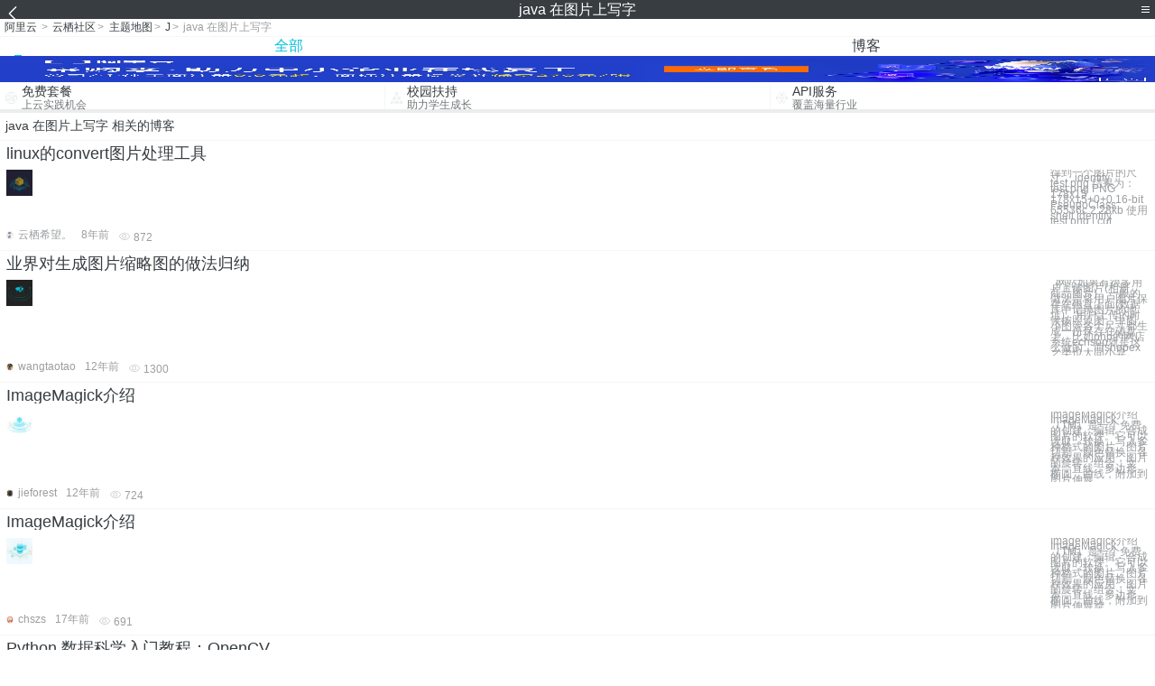

--- FILE ---
content_type: text/html; charset=utf-8
request_url: https://m.aliyun.com/yunqi/zt/3293289
body_size: 5561
content:
    <!DOCTYPE html>
<html>

<head>
  <meta charset="utf-8">
  <meta name="data-spm" content="5176" />
  <title>java 在图片上写字-在linux上部署java项目-线上图片处理-手机站-阿里云</title>
  <meta name="keywords" content="java 在图片上写字-在linux上部署java项目-线上图片处理" />
  <meta name="description" content="阿里云云栖社区为您免费提供java 在图片上写字的相关博客问答等，同时为你提供java 在图片上写字-在linux上部署java项目-线上图片处理等，云栖社区以分享专业、优质、高效的技术为己任，帮助技术人快速成长与发展!">
  <meta http-equiv="X-UA-Compatible" content="IE=edge,chrome=1">
  <link rel="canonical" href="https://yq.aliyun.com/zt/3293289" >
  <meta name="renderer" content="webkit">
      <meta name="viewport" content="width=device-width, initial-scale=1">
    <meta name="csrf-param" content="yunqi_csrf"/>
  <meta name="csrf-token" content="YNUWIM3T38"/>
  <link rel="shortcut icon" href="//www.aliyun.com/favicon.ico" type="image/x-icon">
  <link inline rel="stylesheet" href="//g.alicdn.com/kg/m-base/2.0.1/reset.css" />
  <script src="//g.alicdn.com/kg/m-base/2.0.0/index.js"></script>
  <!--[if lt IE 9]>
  <script src="//g.alicdn.com/??aliyun/dblx/0.0.4/es5-shim.min.js,aliyun/dblx/0.0.4/es5-sham.min.js"></script>
  <![endif]-->
    <link rel="stylesheet" href="//g.alicdn.com/aliyun/m-aliyun-yunqi/1.0.53/css/aggregation.css" charset="utf-8" />
    <script nonce="9NU7QR3P73">
    var _czc = _czc || [];
    _czc.push(["_setAccount", "1256835944"]);
        _czc.push(["_setCustomVar", "访客来源", "H5", 2]);
      </script>
<body data-spm="11156470"><script type="text/javascript"
id="beacon-aplus"
src="//g.alicdn.com/alilog/mlog/aplus_v2.js"
exparams="category=&userid=&aplus&yunid=&yunpk=&channel=&cps="
nonce="9NU7QR3P73"
cspx="9NU7QR3P73"
async>
</script>

<header class="yq-bbs-header">
  <button class="back-btn yq-bbs-icon-arrow-l"></button>
  <h2 class="title-info">java 在图片上写字</h2>
  <div class="menu-btn" id="menu-btn">
    <span></span>
    <span></span>
    <span></span>
  </div>
  <div class="menu-list" id="menu-list">
    <div class="list-content">
      <hr class="yq-bbs-line">
      <a href="/yunqi" class="link-item">首页</a>
      <hr class="yq-bbs-line">
      <a href="/yunqi/articles" class="link-item">博客</a>
      <hr class="yq-bbs-line">
      <a href="//m.aliyun.com/bbs" class="link-item">论坛</a>
      <hr class="yq-bbs-line">
      <a href="/yunqi/roundtable/" class="link-item">聚能聊</a>
      <hr class="yq-bbs-line">
      <a href="/yunqi/ask/" class="link-item">问答</a>
      <hr class="yq-bbs-line">
      <a href="/yunqi/live/" class="link-item">直播</a>
      <hr class="yq-bbs-line">
      <a href="/yunqi/event/" class="link-item">活动</a>
      <hr class="yq-bbs-line">
      <a href="/yunqi/zt/" class="link-item">主题</a>
      <hr class="yq-bbs-line">
      <div class="login-panel">
                  <a href="https://account.aliyun.com/login/login.htm?from_type=yqclub&amp;oauth_callback=https%3A%2F%2Fyqseo.aliyun-inc.com%2Fzt%2F3293289%3Fdo%3Dlogin" class="link-text">登录账号</a>
          <span class="line"></span>
          <a href="https://account.aliyun.com/register/register.htm?from_type=yqclub&amp;oauth_callback=https%3A%2F%2Fyqseo.aliyun-inc.com%2Fzt%2F3293289%3Fdo%3Dlogin" class="link-text">注册账号</a>
              </div>
    </div>


  </div>
</header>
<div class="yq-bbs-main">
    <p class="yq-bbs-breacrumb">
        <a href="//m.aliyun.com">阿里云</a> <span>></span>
        <a href="/yunqi">云栖社区</a><span>></span>
        <a href="/yunqi/zt">主题地图</a><span>></span>
        <a href="/yunqi/zt/list-j">J</a><span>></span>
        <em>java 在图片上写字</em>
    </p>
    <hr class="yq-bbs-line">
    <ul class="yq-bbs-tabs" id="yq-bbs-tabs">
        <li class="nav-item">
            <a href="/yunqi/zt/3293289" class="active">全部</a>
        </li>
            <li class="nav-item">
            <a href="/yunqi/zt/articles-3293289">博客</a>
        </li>
                                                                                                                            <li class="nav-item line" id="nav-line"></li>
    </ul>
            <a href="https://www.aliyun.com/sale-season/2020/procurement-domain">
            <img src="https://img.alicdn.com/tfs/TB1MD9ow4v1gK0jSZFFXXb0sXXa-1280-238.png" alt="" class="yq-bbs-banner-img">
        </a>
            <ul class="yq-a-d-list">
                <li class="item">
            <a href="https://free.aliyun.com/ntms/free/h5.html">
                <img src="https://gw.alicdn.com/tfs/TB1WEY3RFXXXXaYXpXXXXXXXXXX-120-120.png" alt="" class="icon">
            <div class="desc-info">
                <h4 class="title-info">免费套餐</h4>
                <p class="other-info">上云实践机会</p>
            </div>
            </a>
        </li>
        <li class="split-line"></li>                <li class="item">
            <a href="https://m.aliyun.com/act/student2">
                <img src="https://gw.alicdn.com/tfs/TB1ytD4RFXXXXadXpXXXXXXXXXX-115-106.png" alt="" class="icon">
            <div class="desc-info">
                <h4 class="title-info">校园扶持</h4>
                <p class="other-info">助力学生成长</p>
            </div>
            </a>
        </li>
        <li class="split-line"></li>                <li class="item">
            <a href="https://m.aliyun.com/act/student2">
                <img src="https://gw.alicdn.com/tfs/TB1HrY7RFXXXXcPXXXXXXXXXXXX-120-120.png" alt="" class="icon">
            <div class="desc-info">
                <h4 class="title-info">API服务</h4>
                <p class="other-info">覆盖海量行业</p>
            </div>
            </a>
        </li>
                    </ul>
        <div class="yq-bbs-split-line"></div>
    <div class="yq-bbs-list-items">
                    <p class="title-text">java 在图片上写字 相关的博客</p>
            <div class="yq-bbs-line"></div>
                            <div class="list-item">
    <h3 class="item-title"><a href="/yunqi/articles/326366">linux的convert图片处理工具</a></h3>
    <div class="main-content">
        <a href="/yunqi/articles/326366"><img src="http://yqfiles.oss-cn-hangzhou.aliyuncs.com/zt/m/17.jpg" alt="" class="item-img"></a>
        <div class="other-info">
            <div class="desc-panel">
                <a class="desc-info" href="/yunqi/articles/326366"> 得到一个图片的尺寸， identify test.png 结果为： test.png PNG 178x15 178x15+0+0 16-bit PseudoClass 65536c 2.28kb 使用shell identify test.png | cut</a>
            </div>
        </div>
    </div>
    <div class="sub-title-info">
        <a href="/yunqi/users/eqky52mbudqrm"><img src="https://ucc.alicdn.com/avatar/img_dcd86dd99acefb33855ecdd2f83996c9.jpg" alt="" class="usr-header"></a>
        <span class="text-info">云栖希望。</span>
        <span class="text-info">8年前</span>
        <span class="text-info"><i class="icon-eye"></i> 872</span>
    </div>
</div>
<div class="yq-bbs-line"></div>                            <div class="list-item">
    <h3 class="item-title"><a href="/yunqi/articles/312656">业界对生成图片缩略图的做法归纳</a></h3>
    <div class="main-content">
        <a href="/yunqi/articles/312656"><img src="http://yqfiles.oss-cn-hangzhou.aliyuncs.com/zt/m/7.jpg" alt="" class="item-img"></a>
        <div class="other-info">
            <div class="desc-panel">
                <a class="desc-info" href="/yunqi/articles/312656">  网站如果有很多用户上传图片(相册，商品图片)，一般的做法是将用户图片保存在磁盘上面(数据库中记录图片的地址)。用户上传的时候按照原图、中图、小图等各个尺寸都生成一份保存在磁盘上。比如php的网店系统echsop就是这么做的，而shopex之类也大同小异。 </a>
            </div>
        </div>
    </div>
    <div class="sub-title-info">
        <a href="/yunqi/users/6xckrtwmz7a3e"><img src="https://ucc.alicdn.com/avatar/img_03bc0c3ac87dea26ad516ff17a3d8e52.jpg" alt="" class="usr-header"></a>
        <span class="text-info">wangtaotao</span>
        <span class="text-info">12年前</span>
        <span class="text-info"><i class="icon-eye"></i> 1300</span>
    </div>
</div>
<div class="yq-bbs-line"></div>                            <div class="list-item">
    <h3 class="item-title"><a href="/yunqi/articles/442817">ImageMagick介绍</a></h3>
    <div class="main-content">
        <a href="/yunqi/articles/442817"><img src="http://yqfiles.oss-cn-hangzhou.aliyuncs.com/zt/m/18.jpg" alt="" class="item-img"></a>
        <div class="other-info">
            <div class="desc-panel">
                <a class="desc-info" href="/yunqi/articles/442817"> 						 	ImageMagick介绍 	 ImageMagick （TM）是一个免费的创建、编辑、合成图片的软件。它可以读取、转换、写入多种格式的图片。图片切割、颜色替换、各种效果的应用，图片的旋转、组合，文本，直线，多边形，椭圆，曲线，附加到图片伸展</a>
            </div>
        </div>
    </div>
    <div class="sub-title-info">
        <a href="/yunqi/users/5m2uia7bgbbpe"><img src="https://ucc.alicdn.com/avatar/img_7b6becd05047f93b1d845bfa394182d2.jpg" alt="" class="usr-header"></a>
        <span class="text-info">jieforest</span>
        <span class="text-info">12年前</span>
        <span class="text-info"><i class="icon-eye"></i> 724</span>
    </div>
</div>
<div class="yq-bbs-line"></div>                            <div class="list-item">
    <h3 class="item-title"><a href="/yunqi/articles/671703">ImageMagick介绍</a></h3>
    <div class="main-content">
        <a href="/yunqi/articles/671703"><img src="http://yqfiles.oss-cn-hangzhou.aliyuncs.com/zt/m/4.jpg" alt="" class="item-img"></a>
        <div class="other-info">
            <div class="desc-panel">
                <a class="desc-info" href="/yunqi/articles/671703"> 								 ImageMagick介绍 ImageMagick （TM）是一个免费的创建、编辑、合成图片的软件。它可以读取、转换、写入多种格式的图片。图片切割、颜色替换、各种效果的应用，图片的旋转、组合，文本，直线，多边形，椭圆，曲线，附加到图片伸展旋</a>
            </div>
        </div>
    </div>
    <div class="sub-title-info">
        <a href="/yunqi/users/m3tvwoe66n6pc"><img src="https://ucc.alicdn.com/avatar/avatar3.jpg" alt="" class="usr-header"></a>
        <span class="text-info">chszs</span>
        <span class="text-info">17年前</span>
        <span class="text-info"><i class="icon-eye"></i> 691</span>
    </div>
</div>
<div class="yq-bbs-line"></div>                            <div class="list-item">
    <h3 class="item-title"><a href="/yunqi/articles/595290">Python 数据科学入门教程：OpenCV</a></h3>
    <div class="main-content">
        <a href="/yunqi/articles/595290"><img src="http://yqfiles.oss-cn-hangzhou.aliyuncs.com/zt/m/41.jpg" alt="" class="item-img"></a>
        <div class="other-info">
            <div class="desc-panel">
                <a class="desc-info" href="/yunqi/articles/595290"> 图像和视频分析 原文：Images and Video Analysis 译者：飞龙 协议：CC BY-NC-SA 4.0 一、Python OpenCV 入门 欢迎阅读系列教程，内容涵盖 OpenCV，它是一个图像和视频处理库，包含 C ++，C，Pyth</a>
            </div>
        </div>
    </div>
    <div class="sub-title-info">
        <a href="/yunqi/users/rh4c6jiq5zes4"><img src="https://ucc.alicdn.com/avatar/img_ee5b17802f975298a02d0bc121edd6b4.png" alt="" class="usr-header"></a>
        <span class="text-info">布客飞龙</span>
        <span class="text-info">7年前</span>
        <span class="text-info"><i class="icon-eye"></i> 2165</span>
    </div>
</div>
<div class="yq-bbs-line"></div>                            <div class="list-item">
    <h3 class="item-title"><a href="/yunqi/articles/272195">从达标到卓越 —— API 设计之道</a></h3>
    <div class="main-content">
        <a href="/yunqi/articles/272195"><img src="http://yqfiles.oss-cn-hangzhou.aliyuncs.com/zt/m/46.jpg" alt="" class="item-img"></a>
        <div class="other-info">
            <div class="desc-panel">
                <a class="desc-info" href="/yunqi/articles/272195"> 新技术层出不穷，长江后浪推前浪。在浪潮褪去后，能留下来的，是一些经典的设计思想。 在前端界，以前有远近闻名的 jQuery，近来有声名鹊起的 Vue.js。这两者叫好又叫座的原因固然有很多，但是其中有一个共同特质不可忽视，那便是它们的 API 设计 非常优雅</a>
            </div>
        </div>
    </div>
    <div class="sub-title-info">
        <a href="/yunqi/users/sbahs5nqpcnem"><img src="https://ucc.alicdn.com/avatar/avatar3.jpg" alt="" class="usr-header"></a>
        <span class="text-info">pushimin</span>
        <span class="text-info">8年前</span>
        <span class="text-info"><i class="icon-eye"></i> 5632</span>
    </div>
</div>
<div class="yq-bbs-line"></div>                            <div class="list-item">
    <h3 class="item-title"><a href="/yunqi/articles/616091">Android手绘手写图DrawableView</a></h3>
    <div class="main-content">
        <a href="/yunqi/articles/616091"><img src="http://yqfiles.oss-cn-hangzhou.aliyuncs.com/zt/m/42.jpg" alt="" class="item-img"></a>
        <div class="other-info">
            <div class="desc-panel">
                <a class="desc-info" href="/yunqi/articles/616091"> ﻿﻿ Android手绘手写图DrawableView Android上的第三方开源DrawableView支持手写，类似于写字板。DrawableView支持改变画笔颜色，画笔线条粗细，画布的手势缩放和拖曳显示部分区域。并最终支持将手绘的图保存到本地。 在</a>
            </div>
        </div>
    </div>
    <div class="sub-title-info">
        <a href="/yunqi/users/63m7c6srk3pbs"><img src="https://ucc.alicdn.com/avatar/avatar3.jpg" alt="" class="usr-header"></a>
        <span class="text-info">开开心心过</span>
        <span class="text-info">10年前</span>
        <span class="text-info"><i class="icon-eye"></i> 656</span>
    </div>
</div>
<div class="yq-bbs-line"></div>                            <div class="list-item">
    <h3 class="item-title"><a href="/yunqi/articles/64109">仿微信聊天表情发送</a></h3>
    <div class="main-content">
        <a href="/yunqi/articles/64109"><img src="http://yqfiles.oss-cn-hangzhou.aliyuncs.com/zt/m/10.jpg" alt="" class="item-img"></a>
        <div class="other-info">
            <div class="desc-panel">
                <a class="desc-info" href="/yunqi/articles/64109"> 如题，这是公司项目的一个功能模块，先上个效果图： 其次大致说说原理： 1，首先判断输入的字符，是否包含表情的文字，比如   这个表情对应的文件名为 emoji_1.png，它对应的文字描述 ： [可爱]，如果我们在输出的是输出这么一句话：老婆，我想你了。  </a>
            </div>
        </div>
    </div>
    <div class="sub-title-info">
        <a href="/yunqi/users/zbmf54mwxli3e"><img src="https://ucc.alicdn.com/avatar/img_021dee8c4f9105a132239aaecc6fd57c.png" alt="" class="usr-header"></a>
        <span class="text-info">code_xzh</span>
        <span class="text-info">11年前</span>
        <span class="text-info"><i class="icon-eye"></i> 1182</span>
    </div>
</div>
<div class="yq-bbs-line"></div>                        <div class="yq-bbs-split-line"></div>
        

        

                                                                        
                    
                                                                        
                    
                                                                        
                        </div>
            <a href="https://www.aliyun.com/acts/product-section-2019/home">
            <img src="https://img.alicdn.com/tfs/TB1EfUCM7voK1RjSZPfXXXPKFXa-640-119.jpg" alt="" class="yq-bbs-banner-img">
        </a>
            <div class="yq-bbs-split-line"></div>
    <div class="yq-about-links">
        <h3 class="title-info">相关主题</h3>
        <hr class="yq-bbs-line">
        <div class="about-list">
                            <a href="/yunqi/zt/60389">在linux上部署java项目</a>
                            <a href="/yunqi/zt/36451">线上图片处理</a>
                            <a href="/yunqi/zt/89427">图片空间在哪</a>
                            <a href="/yunqi/zt/98994">图片空间在哪</a>
                            <a href="/yunqi/zt/52242">怎样在电脑上制作表格</a>
                            <a href="/yunqi/zt/86911">快照存放在oss上</a>
                            <a href="/yunqi/zt/96711">快照存放在oss上</a>
                            <a href="/yunqi/zt/59408">上 java环境</a>
                            <a href="/yunqi/zt/44072">如何在自己电脑上搭建网站</a>
                            <a href="/yunqi/zt/59246">在mac上搭建python</a>
                            <a href="/yunqi/zt/59712">如何在linux上安装软件</a>
                            <a href="/yunqi/zt/59765">怎么在linux上安装软件</a>
                            <a href="/yunqi/zt/39054">无法在web服务器上</a>
                            <a href="/yunqi/zt/49666">如何在云服务器上搭建网站</a>
                            <a href="/yunqi/zt/60289">如何在linux上部署lamp</a>
                            <a href="/yunqi/zt/65472">如何在云服务器上安装软件</a>
                            <a href="/yunqi/zt/58328">怎么在服务器上安装wordpress</a>
                            <a href="/yunqi/zt/58960">如何在服务器上搭建jsp</a>
                            <a href="/yunqi/zt/59470">服务器上部署java</a>
                            <a href="/yunqi/zt/37263">如何在服务器上安装linux系统</a>
                            <a href="/yunqi/zt/58753">在linux系统上搭建ftp服务器</a>
                            <a href="/yunqi/zt/59177">java项目部署到服务器上</a>
                            <a href="/yunqi/zt/59116">java上传图片到服务器</a>
                            <a href="/yunqi/zt/59474">mac 上搭建java服务器搭建</a>
                            <a href="/yunqi/zt/59485">java实现上传图片到服务器</a>
                            <a href="/yunqi/zt/59413">java开发的网站如何部署到服务器上</a>
                            <a href="/yunqi/zt/82053">线上议价</a>
                            <a href="/yunqi/zt/88900">上大家论坛</a>
                            <a href="/yunqi/zt/91891">上不了网</a>
                            <a href="/yunqi/zt/95867">云上贵州</a>
                            <a href="/yunqi/zt/98213">全名上云</a>
                            <a href="/yunqi/zt/98261">云上备份</a>
                            <a href="/yunqi/zt/101719">优雅上下线</a>
                            <a href="/yunqi/zt/104866">应用上云</a>
                            <a href="/yunqi/zt/35562">上安装oracle</a>
                            <a href="/yunqi/zt/72967">上服务器</a>
                            <a href="/yunqi/zt/82690">国内上facebook</a>
                            <a href="/yunqi/zt/92640">淘宝上购买空间</a>
                            <a href="/yunqi/zt/5385">创建图片</a>
                            <a href="/yunqi/zt/12340">图片存储</a>
                            <a href="/yunqi/zt/3293302">Eclipse 安装 SVN 在线插件教程</a>
                            <a href="/yunqi/zt/3293301">Mac OS X中设置VIM语法高亮的方法</a>
                            <a href="/yunqi/zt/3293292">使用forfiles命令批量删除N天前文件</a>
                            <a href="/yunqi/zt/3293351">JavaScript中setTimeout的那些事儿</a>
                            <a href="/yunqi/zt/3293300">java中的equals（）和toString（）方法实例详解</a>
                            <a href="/yunqi/zt/3293333">java 使用JDBC构建简单的数据访问层实例详解</a>
                            <a href="/yunqi/zt/3293338">Android 5.0以上Toast不显示的解决方法</a>
                            <a href="/yunqi/zt/3293324">Java中高效的判断数组中某个元素是否存在详解</a>
                            <a href="/yunqi/zt/3293345">JSON for java快速入门总结学习</a>
                            <a href="/yunqi/zt/3293297">在windows 64位操作系统上运行32位的vbscript的方法</a>
                    </div>
    </div>
</div>

<script src="//g.alicdn.com/kissy/kimi/6.0.1/kimi-min.js"></script>
<script src="//g.alicdn.com/aliyun/m-aliyun-yunqi/1.0.53/scripts/common.js"></script>
<script src="//g.alicdn.com/aliyun/m-aliyun-yunqi/1.0.53/scripts/aggregation.js"></script>

</body>

</html>


--- FILE ---
content_type: application/javascript
request_url: https://log.mmstat.com/eg.js?t=1769884913109
body_size: 82
content:
window.goldlog=(window.goldlog||{});goldlog.Etag="8zoFIo26FVACARLbSxpT5pBX";goldlog.stag=2;

--- FILE ---
content_type: application/javascript
request_url: https://log.mmstat.com/eg.js?t=1769884915614
body_size: -98
content:
window.goldlog=(window.goldlog||{});goldlog.Etag="8zoFIl+0fHMCARLbSxoNDeXD";goldlog.stag=1;